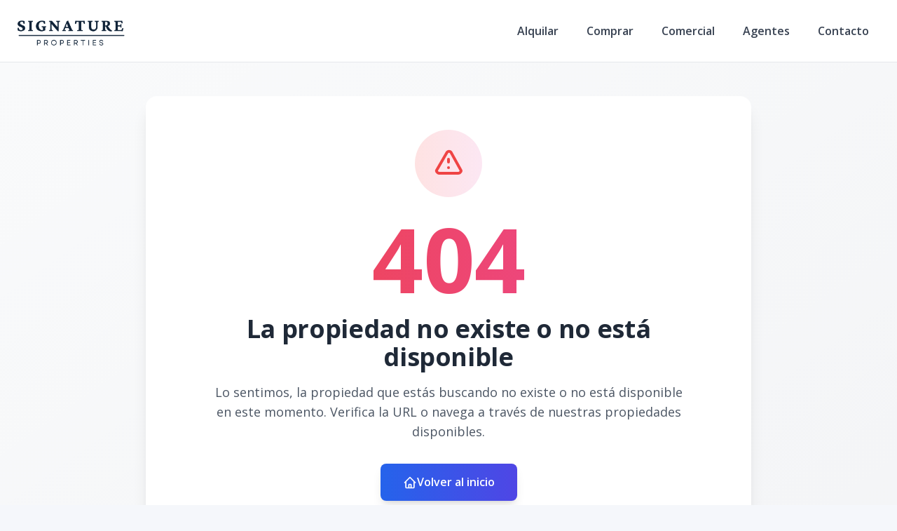

--- FILE ---
content_type: text/html; charset=utf-8
request_url: https://signatureproperties.com.do/propiedad/1797-186519-local-comercial-en-piantini-1797
body_size: 5721
content:
<!DOCTYPE html><html lang="es"><head><meta charSet="UTF-8" data-next-head=""/><title data-next-head="">Página no encontrada - Signature Properties SRL</title><meta name="description" content="Lo sentimos, la página que estás buscando no existe o ha sido movida. Signature Properties SRL" data-next-head=""/><meta name="viewport" content="width=device-width, initial-scale=1" data-next-head=""/><link rel="icon" href="https://d2p0bx8wfdkjkb.cloudfront.net/static/companies/2025/11/MZc8MG2LHG-6.jpg" data-next-head=""/><meta name="robots" content="index, follow" data-next-head=""/><meta property="og:locale" content="es_ES" data-next-head=""/><meta property="og:type" content="website" data-next-head=""/><meta property="og:title" content="Página no encontrada - Signature Properties SRL" data-next-head=""/><meta property="og:description" content="Lo sentimos, la página que estás buscando no existe o ha sido movida. Signature Properties SRL" data-next-head=""/><meta property="og:url" content="https://signatureproperties.com.do" data-next-head=""/><meta property="og:site_name" content="signatureproperties.com.do" data-next-head=""/><meta property="og:image" content="https://d2p0bx8wfdkjkb.cloudfront.net/static/companies/2025/11/MZc8MG2LHG-6.jpg" data-next-head=""/><meta property="og:image:secure_url" content="https://d2p0bx8wfdkjkb.cloudfront.net/static/companies/2025/11/MZc8MG2LHG-6.jpg" data-next-head=""/><meta property="og:image:width" content="1200" data-next-head=""/><meta property="og:image:height" content="630" data-next-head=""/><meta property="og:image:type" content="image/jpeg" data-next-head=""/><meta property="og:image:alt" content="Página no encontrada - Signature Properties SRL" data-next-head=""/><meta property="fb:app_id" content="" data-next-head=""/><meta property="fb:pages" content="" data-next-head=""/><link rel="canonical" href="https://signatureproperties.com.do" data-next-head=""/><meta name="theme-color" content="#f5f7fb"/><link rel="robots" href="/robots.txt"/><link rel="stylesheet" href="https://cdnjs.cloudflare.com/ajax/libs/slick-carousel/1.6.0/slick.min.css"/><link rel="stylesheet" href="https://cdnjs.cloudflare.com/ajax/libs/slick-carousel/1.6.0/slick-theme.min.css"/><link rel="stylesheet" href="https://use.fontawesome.com/releases/v5.15.4/css/all.css" crossorigin="anonymous"/><link async="" href="https://unpkg.com/@blueprintjs/core@^3.10.0/lib/css/blueprint.css" rel="stylesheet"/><link rel="stylesheet" href="https://stackpath.bootstrapcdn.com/bootstrap/4.3.1/css/bootstrap.min.css" integrity="sha384-ggOyR0iXCbMQv3Xipma34MD+dH/1fQ784/j6cY/iJTQUOhcWr7x9JvoRxT2MZw1T" crossorigin="anonymous"/><link rel="preconnect" href="https://fonts.googleapis.com"/><link rel="preconnect" href="https://fonts.gstatic.com"/><link href="https://fonts.googleapis.com/css2?family=Inter:wght@400;500;600;700;800&amp;family=Open+Sans:wght@400;500;600;700;800&amp;display=swap" rel="stylesheet"/><link rel="preload" href="/_next/static/css/da29aa1c0878aa0a.css" as="style"/><link rel="stylesheet" href="/_next/static/css/da29aa1c0878aa0a.css" data-n-g=""/><noscript data-n-css=""></noscript><script defer="" nomodule="" src="/_next/static/chunks/polyfills-42372ed130431b0a.js"></script><script defer="" src="/_next/static/chunks/25511.7f25471df4387052.js"></script><script src="/_next/static/chunks/webpack-5625c28531fbe40f.js" defer=""></script><script src="/_next/static/chunks/framework-1c0bb6f0440cae8d.js" defer=""></script><script src="/_next/static/chunks/main-0d3132443463c90e.js" defer=""></script><script src="/_next/static/chunks/pages/_app-edd849e515e883ee.js" defer=""></script><script src="/_next/static/chunks/pages/propiedad/%5Bslug%5D-679eee1d52ce54cd.js" defer=""></script><script src="/_next/static/CYWiMypD_67YNOHF7T5qp/_buildManifest.js" defer=""></script><script src="/_next/static/CYWiMypD_67YNOHF7T5qp/_ssgManifest.js" defer=""></script><style data-styled="" data-styled-version="5.3.11">.gpWruL{word-break:break-all;}/*!sc*/
data-styled.g5[id="sc-dcJsrY"]{content:"gpWruL,"}/*!sc*/
</style></head><body><div id="__next"><div id="google_translate_element" class="tw-hidden"></div><style>
    #nprogress {
      pointer-events: none;
    }
    #nprogress .bar {
      background: #102338;
      position: fixed;
      z-index: 9999;
      top: 0;
      left: 0;
      width: 100%;
      height: 3px;
    }
    #nprogress .peg {
      display: block;
      position: absolute;
      right: 0px;
      width: 100px;
      height: 100%;
      box-shadow: 0 0 10px #102338, 0 0 5px #102338;
      opacity: 1;
      -webkit-transform: rotate(3deg) translate(0px, -4px);
      -ms-transform: rotate(3deg) translate(0px, -4px);
      transform: rotate(3deg) translate(0px, -4px);
    }
    #nprogress .spinner {
      display: block;
      position: fixed;
      z-index: 1031;
      top: 15px;
      right: 15px;
    }
    #nprogress .spinner-icon {
      width: 18px;
      height: 18px;
      box-sizing: border-box;
      border: solid 2px transparent;
      border-top-color: #102338;
      border-left-color: #102338;
      border-radius: 50%;
      -webkit-animation: nprogresss-spinner 400ms linear infinite;
      animation: nprogress-spinner 400ms linear infinite;
    }
    .nprogress-custom-parent {
      overflow: hidden;
      position: relative;
    }
    .nprogress-custom-parent #nprogress .spinner,
    .nprogress-custom-parent #nprogress .bar {
      position: absolute;
    }
    @-webkit-keyframes nprogress-spinner {
      0% {
        -webkit-transform: rotate(0deg);
      }
      100% {
        -webkit-transform: rotate(360deg);
      }
    }
    @keyframes nprogress-spinner {
      0% {
        transform: rotate(0deg);
      }
      100% {
        transform: rotate(360deg);
      }
    }
  </style><div><header class="tw-fixed tw-top-0 tw-left-0 tw-right-0 tw-w-full tw-z-50 tw-transition-all tw-duration-300 tw-transform tw-translate-y-0 tw-bg-white  tw-border-b " role="banner"><div class="tw-container tw-mx-auto tw-flex tw-items-center tw-px-4 md:tw-px-6 tw-py-5"><div class="tw-flex md:tw-hidden tw-w-full tw-items-center"><div class="tw-flex tw-justify-start tw-w-16"><button class="tw-inline-flex tw-items-center tw-justify-center tw-whitespace-nowrap tw-rounded-md tw-text-sm tw-font-semibold tw-ring-offset-white tw-transition-colors focus-visible:tw-outline-none tw-border tw-border-solid tw-text-slate-800 tw-border-slate-200 tw-bg-white hover:tw-bg-slate-100 hover:tw-text-slate-900 tw-h-10 tw-w-10 md:tw-hidden tw-mr-4" aria-label="Open navigation menu" type="button" aria-haspopup="dialog" aria-expanded="false" aria-controls="radix-:R1dd6:" data-state="closed"><svg xmlns="http://www.w3.org/2000/svg" width="24" height="24" viewBox="0 0 24 24" fill="none" stroke="currentColor" stroke-width="2" stroke-linecap="round" stroke-linejoin="round" class="lucide lucide-menu tw-h-5 tw-w-5" aria-hidden="true"><line x1="4" x2="20" y1="12" y2="12"></line><line x1="4" x2="20" y1="6" y2="6"></line><line x1="4" x2="20" y1="18" y2="18"></line></svg><span class="sr-only">Toggle navigation menu</span></button></div><div class="tw-flex-1 tw-flex tw-justify-center"><a class="tw-flex tw-items-center tw-justify-center tw-relative" aria-label="Signature Properties SRL homepage" href="/"><div class="tw-relative tw-h-8 md:tw-h-12 tw-w-auto tw-flex tw-items-center"><img src="https://d2p0bx8wfdkjkb.cloudfront.net/static/companies/2025/11/3mzZqiMgTW-Untitled_design_10.png" alt="Signature Properties SRL logo" class="tw-h-auto tw-w-auto tw-max-h-full tw-max-w-full tw-object-contain !tw-mb-0" loading="eager"/></div></a></div><div class="tw-w-16 tw-flex tw-justify-end"><button class="tw-inline-flex tw-items-center tw-justify-center tw-whitespace-nowrap tw-rounded-md tw-text-sm tw-font-semibold tw-ring-offset-white tw-transition-colors focus-visible:tw-outline-none tw-border tw-border-solid tw-text-slate-800 tw-border-slate-200 tw-bg-white hover:tw-bg-slate-100 hover:tw-text-slate-900 tw-h-10 tw-w-10 md:tw-hidden" aria-label="Open properties search filter" type="button" aria-haspopup="dialog" aria-expanded="false" aria-controls="radix-:R3dd6:" data-state="closed"><span></span><span class="sr-only">Toggle search filter</span></button></div></div><div class="tw-hidden md:tw-flex tw-items-center tw-w-full"><div class="tw-flex-1 tw-flex tw-justify-start"><a class="tw-flex tw-items-center tw-justify-center tw-relative" aria-label="Signature Properties SRL homepage" href="/"><div class="tw-relative tw-h-8 md:tw-h-12 tw-w-auto tw-flex tw-items-center"><img src="https://d2p0bx8wfdkjkb.cloudfront.net/static/companies/2025/11/3mzZqiMgTW-Untitled_design_10.png" alt="Signature Properties SRL logo" class="tw-h-auto tw-w-auto tw-max-h-full tw-max-w-full tw-object-contain !tw-mb-0" loading="eager"/></div></a></div><nav class="tw-hidden md:tw-flex tw-items-center " aria-label="Desktop Navigation"><div class="tw-flex tw-items-center tw-space-x-2"><div class="tw-relative group tw-px-4 tw-py-1 tw-rounded-md hover:tw-bg-gray-100"><a class="tw-break-all tw-text-base tw-font-semibold tw-text-gray-700 tw-transition-colors hover:tw-text-[#102338]" aria-label="Alquilar" tabindex="0" href="/alquilar?listing_type=2&amp;page=1&amp;currency=US">Alquilar</a></div><div class="tw-relative group tw-px-4 tw-py-1 tw-rounded-md hover:tw-bg-gray-100"><a class="tw-break-all tw-text-base tw-font-semibold tw-text-gray-700 tw-transition-colors hover:tw-text-[#102338]" aria-label="Comprar" tabindex="0" href="/comprar?listing_type=1&amp;page=1&amp;currency=US">Comprar</a></div><div class="tw-relative group tw-px-4 tw-py-1 tw-rounded-md hover:tw-bg-gray-100"><a class="tw-break-all tw-text-base tw-font-semibold tw-text-gray-700 tw-transition-colors hover:tw-text-[#102338]" aria-label="Comercial" tabindex="0" href="/comercial?category=6&amp;page=1&amp;currency=US">Comercial</a></div><div class="tw-relative group tw-px-4 tw-py-1 tw-rounded-md hover:tw-bg-gray-100"><a class="tw-break-all tw-text-base tw-font-semibold tw-text-gray-700 tw-transition-colors hover:tw-text-[#102338]" aria-label="Agentes" tabindex="0" href="/agentes">Agentes</a></div><div class="tw-relative group tw-px-4 tw-py-1 tw-rounded-md hover:tw-bg-gray-100"><a class="tw-break-all tw-text-base tw-font-semibold tw-text-gray-700 tw-transition-colors hover:tw-text-[#102338]" aria-label="Contacto" tabindex="0" href="/contacto">Contacto</a></div></div></nav></div></div></header><div id="main-content"><div style="padding-top:0px"></div><main><div class="tw-min-h-[50vh] tw-flex tw-items-center tw-justify-center tw-bg-gradient-to-br tw-from-gray-50 tw-to-gray-100 tw-py-12"><div class="tw-max-w-4xl tw-mx-auto tw-px-4 tw-text-center"><div class="tw-bg-white tw-rounded-2xl tw-shadow-xl tw-p-8 md:tw-p-12 tw-relative tw-overflow-hidden"><div class="tw-absolute tw-inset-0 tw-bg-gradient-to-br tw-from-blue-50 tw-to-indigo-50 tw-opacity-50"></div><div class="tw-relative tw-z-10"><div class="tw-w-24 tw-h-24 tw-mx-auto tw-mb-6 tw-bg-gradient-to-r tw-from-red-100 tw-to-pink-100 tw-rounded-full tw-flex tw-items-center tw-justify-center"><svg class="tw-w-12 tw-h-12 tw-text-red-500" fill="none" stroke="currentColor" viewBox="0 0 24 24"><path stroke-linecap="round" stroke-linejoin="round" stroke-width="2" d="M12 9v2m0 4h.01m-6.938 4h13.856c1.54 0 2.502-1.667 1.732-2.5L13.732 4c-.77-.833-1.964-.833-2.732 0L3.732 16.5c-.77.833.192 2.5 1.732 2.5z"></path></svg></div><div class="tw-text-8xl md:tw-text-9xl tw-font-bold tw-text-transparent tw-bg-clip-text tw-bg-gradient-to-r tw-from-red-500 tw-to-pink-500 tw-mb-4">404</div><h1 class="tw-text-3xl md:tw-text-4xl tw-font-bold tw-text-gray-800 tw-mb-4">La propiedad no existe o no está disponible</h1><p class="tw-text-lg tw-text-gray-600 tw-mb-8 tw-max-w-2xl tw-mx-auto">Lo sentimos, la propiedad que estás buscando no existe o no está disponible en este momento. Verifica la URL o navega a través de nuestras propiedades disponibles.</p><div class="tw-flex tw-flex-col sm:tw-flex-row tw-gap-4 tw-justify-center tw-items-center"><a href="/" class="sc-dcJsrY gpWruL tw-bg-gradient-to-r tw-from-blue-600 tw-to-indigo-600 hover:tw-from-blue-700 hover:tw-to-indigo-700 tw-text-white tw-px-8 tw-py-3 tw-rounded-lg tw-font-semibold tw-transition-all tw-duration-300 tw-transform hover:tw-scale-105 tw-shadow-lg hover:tw-shadow-xl"><span class="tw-flex tw-items-center tw-gap-2"><svg class="tw-w-5 tw-h-5" fill="none" stroke="currentColor" viewBox="0 0 24 24"><path stroke-linecap="round" stroke-linejoin="round" stroke-width="2" d="M3 12l2-2m0 0l7-7 7 7M5 10v10a1 1 0 001 1h3m10-11l2 2m-2-2v10a1 1 0 01-1 1h-3m-6 0a1 1 0 001-1v-4a1 1 0 011-1h2a1 1 0 011 1v4a1 1 0 001 1m-6 0h6"></path></svg>Volver al inicio</span></a></div><div class="tw-mt-12 tw-pt-8 tw-border-t tw-border-gray-200"><div class="tw-flex tw-items-center tw-justify-center tw-gap-4"><div class="tw-text-center"><p class="tw-text-sm tw-text-gray-500 tw-mb-1">¿Necesitas ayuda?</p><p class="tw-text-sm tw-font-medium tw-text-gray-700">Signature Properties SRL</p></div></div></div></div></div><div class="tw-mt-8 tw-text-center"><p class="tw-text-sm tw-text-gray-500">Si crees que esto es un error, por favor contacta a nuestro equipo de soporte.</p></div></div></div></main><footer class="tw-border-t tw-bg-white tw-border-gray-200"><div class="tw-mx-auto tw-max-w-7xl tw-overflow-hidden tw-px-6 tw-py-20 sm:tw-py-12 lg:tw-px-8"><center><img src="https://d2p0bx8wfdkjkb.cloudfront.net/static/companies/2025/11/3mzZqiMgTW-Untitled_design_10.png" class="tw-h-11 tw-mb-8"/></center><nav class="tw--mb-6 tw-flex tw-flex-wrap tw-justify-center tw-gap-x-12 tw-gap-y-3 tw-text-sm/6"><a href="/alquilar?listing_type=2&amp;page=1&amp;currency=US" class="sc-dcJsrY gpWruL hover:tw-underline tw-text-gray-600 hover:tw-text-gray-900">Alquilar</a><a href="/comprar?listing_type=1&amp;page=1&amp;currency=US" class="sc-dcJsrY gpWruL hover:tw-underline tw-text-gray-600 hover:tw-text-gray-900">Comprar</a><a href="/comercial?category=6&amp;page=1&amp;currency=US" class="sc-dcJsrY gpWruL hover:tw-underline tw-text-gray-600 hover:tw-text-gray-900">Comercial</a><a href="/agentes" class="sc-dcJsrY gpWruL hover:tw-underline tw-text-gray-600 hover:tw-text-gray-900">Agentes</a><a href="/contacto" class="sc-dcJsrY gpWruL hover:tw-underline tw-text-gray-600 hover:tw-text-gray-900">Contacto</a></nav><div class="tw-mt-16 tw-flex tw-justify-center tw-gap-x-10"><a href="https://www.facebook.com/signatureproperties.rd" target="_blank" class="hover:tw-underline tw-text-gray-600 hover:tw-text-gray-800"><span class="tw-sr-only">Facebook</span><span></span></a><a href="https://www.instagram.com/signatureproperties.rd" target="_blank" class="hover:tw-underline tw-text-gray-600 hover:tw-text-gray-800"><span class="tw-sr-only">Instagram</span><span></span></a></div><p class="tw-mt-10 tw-text-center tw-text-sm/6 tw-text-gray-600">© <!-- -->2026<!-- --> <!-- -->Signature Properties SRL<!-- -->,<!-- --> <!-- -->Todos los derechos reservados</p><p class="tw-text-center tw-text-sm/6 tw-text-gray-600">Powered by<!-- --> <a href="https://alterestate.com?utm_source=footer&amp;utm_medium=referral&amp;utm_campaign=ae_custom" title="Software de Gestión Inmobiliaria y Páginas Web" class="hover:tw-underline tw-text-gray-600 hover:tw-text-gray-800">AlterEstate</a></p></div></footer></div></div></div><script id="__NEXT_DATA__" type="application/json">{"props":{"pageProps":{"errorCode":404,"company":{"name":"Signature Properties SRL","country":149,"country_code":"DO","currency":2,"currency_read":"USD","phone":"8093811806","phone_2":null,"logo":"https://d2p0bx8wfdkjkb.cloudfront.net/static/companies/2025/11/3mzZqiMgTW-Untitled_design_10.png","logo_alt":"https://d2p0bx8wfdkjkb.cloudfront.net/static/companies/2025/11/UDWQ8MDXJU-Untitled_design_10.png","favicon":"https://d2p0bx8wfdkjkb.cloudfront.net/static/companies/2025/11/MZc8MG2LHG-6.jpg","domain":"signatureproperties.com.do","countries":[{"id":149,"name":"República Dominicana"}],"legal_name":null,"is_active":true,"theme":{"id":10,"name":"Signature","code":"signature","uid":"O0VBA7PHWZ","css_route":null,"is_landing_theme":false,"mobile_filter_dynamic":false,"desktop_filter_dynamic":true,"preview":"https://d2p0bx8wfdkjkb.cloudfront.net/static/properties/LAN2I86TU7/719DW74Q9A/2XDHNQUi4p/signature.jpg","full_preview":null,"company":19},"site_config":{"id":18,"menu":{"id":14,"menu_childrens":[{"id":58,"anchor_link":"/alquilar?listing_type=2\u0026page=1\u0026currency=US","name":"Alquilar","order":1,"is_anchor":true,"is_page":false,"highlight":false,"open_new_tab":false,"menu":14,"parent":null,"page":null},{"id":57,"anchor_link":"/comprar?listing_type=1\u0026page=1\u0026currency=US","name":"Comprar","order":2,"is_anchor":true,"is_page":false,"highlight":false,"open_new_tab":false,"menu":14,"parent":null,"page":null},{"id":59,"anchor_link":"/comercial?category=6\u0026page=1\u0026currency=US","name":"Comercial","order":3,"is_anchor":true,"is_page":false,"highlight":false,"open_new_tab":false,"menu":14,"parent":null,"page":null},{"id":60,"anchor_link":"/agentes","name":"Agentes","order":4,"is_anchor":true,"is_page":false,"highlight":false,"open_new_tab":false,"menu":14,"parent":null,"page":null},{"id":61,"anchor_link":"/contacto","name":"Contacto","order":5,"is_anchor":true,"is_page":false,"highlight":false,"open_new_tab":false,"menu":14,"parent":null,"page":null}],"name":"SignatureProperties","company":19},"agent":null,"advanced_options":[],"uid":"6kyPZiWYEH","name":"signatureproperties.com.do","default_lang":"es","default_currency":"USD","is_principal":true,"is_agent_site":false,"theme_setup":{},"agent_motto":null,"color":null,"color_alt":null,"featured_image":null,"enable_modal":false,"modal_title":null,"modal_file":null,"modal_url":null,"modal_code":null,"og_title":null,"og_description":null,"whatsapp_button":null,"goog_analytics_id":null,"goog_tag_manager":null,"facebook_pixel":null,"tawk_id":null,"custom_head_script":"","hide_agent_contact":false,"show_trexo_properties":false,"googlemaps_key":null,"googlemaps_id":null,"google_site_verification":null,"google_recaptcha_key":null,"google_recaptcha_secret":null,"org_sync_slider":true,"org_show_all_agents":false,"show_currency":true,"show_listing_type":true,"show_categories":true,"show_location":true,"show_rooms":true,"show_bathrooms":true,"show_parkings":true,"show_pricing":true,"show_advanced":false,"enable_home_filter":true,"location_filter":"1","listing_type_filter":"1","pricing_filter":"2","rooms_filter":"1","bathrooms_filter":"1","parking_filter":"1","timestamp":"2021-03-22T07:45:31.811499-04:00","updated":"2022-02-16T23:28:39.428255-04:00","company":19,"provinces":[]},"address":"Ave. Winston Churchill #93, Torre World Trade Center (BlueMall), piso 23, local 2302, Piantini, Distrito Nacional","facebook":"signatureproperties.rd","instagram":"signatureproperties.rd","youtube":null,"linked_in":null,"twitter":null,"email":"ventas@signatureproperties.com.do","color":"#102338","color_alt":"#154734","small_desc":"Somos una empresa especializada en la venta y alquiler de propiedades, contando con más de 15 años de experiencia en el sector inmobiliario de República Dominicana.","lang":"es","user":null,"token":null}},"settings":{"name":"Signature Properties SRL","country":149,"country_code":"DO","currency":2,"currency_read":"USD","phone":"8093811806","phone_2":null,"logo":"https://d2p0bx8wfdkjkb.cloudfront.net/static/companies/2025/11/3mzZqiMgTW-Untitled_design_10.png","logo_alt":"https://d2p0bx8wfdkjkb.cloudfront.net/static/companies/2025/11/UDWQ8MDXJU-Untitled_design_10.png","favicon":"https://d2p0bx8wfdkjkb.cloudfront.net/static/companies/2025/11/MZc8MG2LHG-6.jpg","domain":"signatureproperties.com.do","countries":[{"id":149,"name":"República Dominicana"}],"legal_name":null,"is_active":true,"theme":{"id":10,"name":"Signature","code":"signature","uid":"O0VBA7PHWZ","css_route":null,"is_landing_theme":false,"mobile_filter_dynamic":false,"desktop_filter_dynamic":true,"preview":"https://d2p0bx8wfdkjkb.cloudfront.net/static/properties/LAN2I86TU7/719DW74Q9A/2XDHNQUi4p/signature.jpg","full_preview":null,"company":19},"site_config":{"id":18,"menu":{"id":14,"menu_childrens":[{"id":58,"anchor_link":"/alquilar?listing_type=2\u0026page=1\u0026currency=US","name":"Alquilar","order":1,"is_anchor":true,"is_page":false,"highlight":false,"open_new_tab":false,"menu":14,"parent":null,"page":null},{"id":57,"anchor_link":"/comprar?listing_type=1\u0026page=1\u0026currency=US","name":"Comprar","order":2,"is_anchor":true,"is_page":false,"highlight":false,"open_new_tab":false,"menu":14,"parent":null,"page":null},{"id":59,"anchor_link":"/comercial?category=6\u0026page=1\u0026currency=US","name":"Comercial","order":3,"is_anchor":true,"is_page":false,"highlight":false,"open_new_tab":false,"menu":14,"parent":null,"page":null},{"id":60,"anchor_link":"/agentes","name":"Agentes","order":4,"is_anchor":true,"is_page":false,"highlight":false,"open_new_tab":false,"menu":14,"parent":null,"page":null},{"id":61,"anchor_link":"/contacto","name":"Contacto","order":5,"is_anchor":true,"is_page":false,"highlight":false,"open_new_tab":false,"menu":14,"parent":null,"page":null}],"name":"SignatureProperties","company":19},"agent":null,"advanced_options":[],"uid":"6kyPZiWYEH","name":"signatureproperties.com.do","default_lang":"es","default_currency":"USD","is_principal":true,"is_agent_site":false,"theme_setup":{},"agent_motto":null,"color":null,"color_alt":null,"featured_image":null,"enable_modal":false,"modal_title":null,"modal_file":null,"modal_url":null,"modal_code":null,"og_title":null,"og_description":null,"whatsapp_button":null,"goog_analytics_id":null,"goog_tag_manager":null,"facebook_pixel":null,"tawk_id":null,"custom_head_script":"","hide_agent_contact":false,"show_trexo_properties":false,"googlemaps_key":null,"googlemaps_id":null,"google_site_verification":null,"google_recaptcha_key":null,"google_recaptcha_secret":null,"org_sync_slider":true,"org_show_all_agents":false,"show_currency":true,"show_listing_type":true,"show_categories":true,"show_location":true,"show_rooms":true,"show_bathrooms":true,"show_parkings":true,"show_pricing":true,"show_advanced":false,"enable_home_filter":true,"location_filter":"1","listing_type_filter":"1","pricing_filter":"2","rooms_filter":"1","bathrooms_filter":"1","parking_filter":"1","timestamp":"2021-03-22T07:45:31.811499-04:00","updated":"2022-02-16T23:28:39.428255-04:00","company":19,"provinces":[]},"address":"Ave. Winston Churchill #93, Torre World Trade Center (BlueMall), piso 23, local 2302, Piantini, Distrito Nacional","facebook":"signatureproperties.rd","instagram":"signatureproperties.rd","youtube":null,"linked_in":null,"twitter":null,"email":"ventas@signatureproperties.com.do","color":"#102338","color_alt":"#154734","small_desc":"Somos una empresa especializada en la venta y alquiler de propiedades, contando con más de 15 años de experiencia en el sector inmobiliario de República Dominicana.","lang":"es","user":null,"token":null},"errorCode":null},"page":"/propiedad/[slug]","query":{"slug":"1797-186519-local-comercial-en-piantini-1797"},"buildId":"CYWiMypD_67YNOHF7T5qp","isFallback":false,"isExperimentalCompile":false,"dynamicIds":[8390,25511],"gip":true,"appGip":true,"locale":"es","locales":["es","en","fr"],"defaultLocale":"es","scriptLoader":[]}</script><script defer src="https://static.cloudflareinsights.com/beacon.min.js/vcd15cbe7772f49c399c6a5babf22c1241717689176015" integrity="sha512-ZpsOmlRQV6y907TI0dKBHq9Md29nnaEIPlkf84rnaERnq6zvWvPUqr2ft8M1aS28oN72PdrCzSjY4U6VaAw1EQ==" data-cf-beacon='{"version":"2024.11.0","token":"7913bdfb74ad452f8309dd27b5ca3a13","r":1,"server_timing":{"name":{"cfCacheStatus":true,"cfEdge":true,"cfExtPri":true,"cfL4":true,"cfOrigin":true,"cfSpeedBrain":true},"location_startswith":null}}' crossorigin="anonymous"></script>
</body></html>